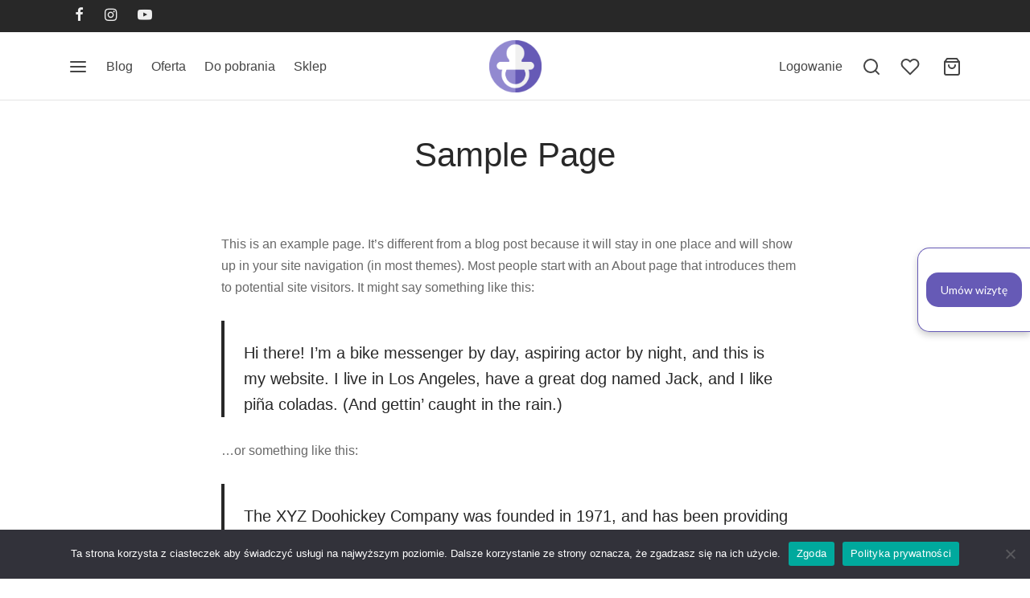

--- FILE ---
content_type: text/html; charset=UTF-8
request_url: https://bejbifizjo.pl/sample-page-2/
body_size: 15411
content:
<!doctype html><html lang="pl-PL"><head><meta charset="UTF-8" /><meta name="viewport" content="width=device-width, initial-scale=1.0, minimum-scale=1.0, maximum-scale=1.0, user-scalable=no"><link rel="profile" href="http://gmpg.org/xfn/11"><link rel="pingback" href="https://bejbifizjo.pl/xmlrpc.php"> <script>document.documentElement.className = document.documentElement.className + ' yes-js js_active js'</script> <link media="all" href="https://bejbifizjo.pl/wp-content/cache/autoptimize/css/autoptimize_8057ad9737aaab546d65a32e8ddbbf26.css" rel="stylesheet"><title>Sample Page &#8211; Bejbifizjo.pl &#8211; ANGELIKA SOSULSKA-ZIELEZIŃSKA</title><meta name='robots' content='max-image-preview:large' /><meta name="dlm-version" content="5.0.15"><link rel="alternate" type="application/rss+xml" title="Bejbifizjo.pl - ANGELIKA SOSULSKA-ZIELEZIŃSKA &raquo; Kanał z wpisami" href="https://bejbifizjo.pl/feed/" /><link rel="alternate" type="application/rss+xml" title="Bejbifizjo.pl - ANGELIKA SOSULSKA-ZIELEZIŃSKA &raquo; Kanał z komentarzami" href="https://bejbifizjo.pl/comments/feed/" /><link rel="alternate" type="application/rss+xml" title="Bejbifizjo.pl - ANGELIKA SOSULSKA-ZIELEZIŃSKA &raquo; Sample Page Kanał z komentarzami" href="https://bejbifizjo.pl/sample-page-2/feed/" /><link rel="alternate" title="oEmbed (JSON)" type="application/json+oembed" href="https://bejbifizjo.pl/wp-json/oembed/1.0/embed?url=https%3A%2F%2Fbejbifizjo.pl%2Fsample-page-2%2F" /><link rel="alternate" title="oEmbed (XML)" type="text/xml+oembed" href="https://bejbifizjo.pl/wp-json/oembed/1.0/embed?url=https%3A%2F%2Fbejbifizjo.pl%2Fsample-page-2%2F&#038;format=xml" /> <script type="text/template" id="tmpl-variation-template"><div class="woocommerce-variation-description">{{{ data.variation.variation_description }}}</div>
	<div class="woocommerce-variation-price">{{{ data.variation.price_html }}}</div>
	<div class="woocommerce-variation-availability">{{{ data.variation.availability_html }}}</div></script> <script type="text/template" id="tmpl-unavailable-variation-template"><p role="alert">Przepraszamy, ten produkt jest niedostępny. Prosimy wybrać inną kombinację.</p></script> <script id="cookie-notice-front-js-before">var cnArgs = {"ajaxUrl":"https:\/\/bejbifizjo.pl\/wp-admin\/admin-ajax.php","nonce":"3c12cef173","hideEffect":"fade","position":"bottom","onScroll":false,"onScrollOffset":100,"onClick":false,"cookieName":"cookie_notice_accepted","cookieTime":2592000,"cookieTimeRejected":2592000,"globalCookie":false,"redirection":false,"cache":false,"revokeCookies":false,"revokeCookiesOpt":"automatic"};

//# sourceURL=cookie-notice-front-js-before</script> <script id="plyr-js-js-extra">var easy_video_player = {"plyr_iconUrl":"https://bejbifizjo.pl/wp-content/plugins/easy-video-player/lib/plyr.svg","plyr_blankVideo":"https://bejbifizjo.pl/wp-content/plugins/easy-video-player/lib/blank.mp4"};
//# sourceURL=plyr-js-js-extra</script> <script id="wc-add-to-cart-js-extra">var wc_add_to_cart_params = {"ajax_url":"/wp-admin/admin-ajax.php","wc_ajax_url":"/?wc-ajax=%%endpoint%%","i18n_view_cart":"Zobacz koszyk","cart_url":"https://bejbifizjo.pl/koszyk/","is_cart":"","cart_redirect_after_add":"no"};
//# sourceURL=wc-add-to-cart-js-extra</script> <script id="woocommerce-js-extra">var woocommerce_params = {"ajax_url":"/wp-admin/admin-ajax.php","wc_ajax_url":"/?wc-ajax=%%endpoint%%"};
//# sourceURL=woocommerce-js-extra</script> <script id="wp-util-js-extra">var _wpUtilSettings = {"ajax":{"url":"/wp-admin/admin-ajax.php"}};
//# sourceURL=wp-util-js-extra</script> <link rel="https://api.w.org/" href="https://bejbifizjo.pl/wp-json/" /><link rel="alternate" title="JSON" type="application/json" href="https://bejbifizjo.pl/wp-json/wp/v2/pages/3187" /><link rel="EditURI" type="application/rsd+xml" title="RSD" href="https://bejbifizjo.pl/xmlrpc.php?rsd" /><meta name="generator" content="WordPress 6.9" /><meta name="generator" content="WooCommerce 9.4.4" /><link rel="canonical" href="https://bejbifizjo.pl/sample-page-2/" /><link rel='shortlink' href='https://bejbifizjo.pl/?p=3187' /> <script async defer crossorigin="anonymous" src="https://connect.facebook.net/pl_PL/sdk.js#xfbml=1&version=v12.0&appId=271236969555030&autoLogAppEvents=1" nonce="PEHoxYUE"></script>  <script async src="https://www.googletagmanager.com/gtag/js?id=G-6X4M8DMKPB"></script> <script>window.dataLayer = window.dataLayer || [];
  function gtag(){dataLayer.push(arguments);}
  gtag('js', new Date());

  gtag('config', 'G-6X4M8DMKPB');</script> <link href="https://fonts.googleapis.com/css?family=Lato&display=swap" rel="stylesheet">  <script>(function(w,d,e,u,f,l,n){w[f]=w[f]||function(){(w[f].q=w[f].q||[])
                .push(arguments);},l=d.createElement(e),l.async=1,l.src=u,
                n=d.getElementsByTagName(e)[0],n.parentNode.insertBefore(l,n);})
            (window,document,'script','https://assets.mailerlite.com/js/universal.js','ml');
            ml('account', '410684');
            ml('enablePopups', false);</script>  <noscript><style>.woocommerce-product-gallery{opacity:1 !important}</style></noscript><meta name="generator" content="Powered by WPBakery Page Builder - drag and drop page builder for WordPress."/><meta name="generator" content="Powered by Slider Revolution 6.5.9 - responsive, Mobile-Friendly Slider Plugin for WordPress with comfortable drag and drop interface." /> <noscript><style>.wpb_animate_when_almost_visible{opacity:1}</style></noscript></head><body class="wp-singular page-template-default page page-id-3187 wp-embed-responsive wp-theme-goya wp-child-theme-goya-child theme-goya cookies-not-set woocommerce-no-js woo-variation-swatches wvs-behavior-blur wvs-theme-goya-child wvs-show-label wvs-tooltip blog-id-1 wp-gallery-popup has-top-bar header-sticky goya-lazyload floating-labels login-single-column et-login-popup page-title-visible header-border-1 sticky-header-dark header-transparent-mobiles page-header-regular dark-title wpb-js-composer js-comp-ver-6.7.0 vc_responsive"><div id="wrapper" class="open"><div class="click-capture"></div><div id="top-bar" class="et-top-bar top-bar"><div class="container"><div class="topbar-items topbar-left"><ul class="social-icons top-bar-social-icons"><li><a href="https://www.facebook.com/BejbiFizjo/" target="_blank" data-toggle="tooltip" data-placement="left" title="facebook"><span class="et-icon et-facebook"></span></a></li><li><a href="https://www.instagram.com/bejbifizjo_angelika_sosulska/" target="_blank" data-toggle="tooltip" data-placement="left" title="instagram"><span class="et-icon et-instagram"></span></a></li><li><a href="https://www.youtube.com/channel/UCQ062_ub3DMlZtMFkpgAC6A" target="_blank" data-toggle="tooltip" data-placement="left" title="youtube"><span class="et-icon et-youtube"></span></a></li></ul></div><div class="topbar-items topbar-center"></div><div class="topbar-items topbar-right"></div></div></div><div class="page-wrapper-inner"><header id="header" class="header site-header header-v1 sticky-display-top megamenu-fullwidth megamenu-column-animation"><div class="header-main header-section logo-center "><div class="header-contents container"><div class="header-left-items header-items"><div class="hamburger-menu"> <button class="menu-toggle fullscreen-toggle" data-target="fullscreen-menu"><span class="bars"><svg xmlns="http://www.w3.org/2000/svg" width="24" height="24" viewBox="0 0 24 24" fill="none" stroke="currentColor" stroke-width="2" stroke-linecap="round" stroke-linejoin="round" class="feather feather-menu"><line x1="3" y1="12" x2="21" y2="12"></line><line x1="3" y1="6" x2="21" y2="6"></line><line x1="3" y1="18" x2="21" y2="18"></line></svg></span> <span class="name">Menu</span></button></div><nav id="primary-menu" class="main-navigation navigation"><ul id="menu-nowe-menu" class="primary-menu et-header-menu"><li id="menu-item-3435" class="menu-item menu-item-type-post_type menu-item-object-page menu-item-3435"><a href="https://bejbifizjo.pl/blog/">Blog</a></li><li id="menu-item-3397" class="menu-item menu-item-type-post_type menu-item-object-page menu-item-3397"><a href="https://bejbifizjo.pl/oferta/">Oferta</a></li><li id="menu-item-3764" class="menu-item menu-item-type-post_type menu-item-object-page menu-item-3764"><a href="https://bejbifizjo.pl/do-pobrania/">Do pobrania</a></li><li id="menu-item-4184" class="menu-item menu-item-type-post_type menu-item-object-page menu-item-4184"><a href="https://bejbifizjo.pl/sklep/">Sklep</a></li></ul></nav></div><div class="header-center-items header-items"><div class="logo-holder"> <a href="https://bejbifizjo.pl/" rel="home" class="logolink "> <img src="https://bejbifizjo.pl/wp-content/uploads/2022/01/logo-BejbiFizjo.png" class="skip-lazy logoimg bg--light" alt="Bejbifizjo.pl - ANGELIKA SOSULSKA-ZIELEZIŃSKA"/><img src="https://bejbifizjo.pl/wp-content/uploads/2022/01/logo-BejbiFizjo.png" class="skip-lazy logoimg bg--dark" alt="Bejbifizjo.pl - ANGELIKA SOSULSKA-ZIELEZIŃSKA"/> </a></div></div><div class="header-right-items header-items"> <a href="https://bejbifizjo.pl/my-account/" class="et-menu-account-btn icon account-text"><span class="icon-text">Logowanie</span> <svg xmlns="http://www.w3.org/2000/svg" width="24" height="24" viewBox="0 0 24 24" fill="none" stroke="currentColor" stroke-width="2" stroke-linecap="round" stroke-linejoin="round" class="feather feather-user"><path d="M20 21v-2a4 4 0 0 0-4-4H8a4 4 0 0 0-4 4v2"></path><circle cx="12" cy="7" r="4"></circle></svg></a> <a href="#" class="quick_search icon popup-1 search-header_icon"><span class="text">Szukaj</span> <svg xmlns="http://www.w3.org/2000/svg" width="24" height="24" viewBox="0 0 24 24" fill="none" stroke="currentColor" stroke-width="2" stroke-linecap="round" stroke-linejoin="round" class="feather feather-search"><circle cx="11" cy="11" r="8"></circle><line x1="21" y1="21" x2="16.65" y2="16.65"></line></svg></a> <a href="https://bejbifizjo.pl/wishlist/" class="quick_wishlist icon"> <span class="text">Lista życzeń</span> <svg xmlns="http://www.w3.org/2000/svg" width="24" height="24" viewBox="0 0 24 24" fill="none" stroke="currentColor" stroke-width="2" stroke-linecap="round" stroke-linejoin="round" class="feather feather-heart"><path d="M20.84 4.61a5.5 5.5 0 0 0-7.78 0L12 5.67l-1.06-1.06a5.5 5.5 0 0 0-7.78 7.78l1.06 1.06L12 21.23l7.78-7.78 1.06-1.06a5.5 5.5 0 0 0 0-7.78z"></path></svg> <span class="item-counter et-wishlist-counter"></span> </a> <a data-target="open-cart" href="https://bejbifizjo.pl/koszyk/" title="Koszyk" class="quick_cart icon"> <span class="text">Koszyk</span> <svg xmlns="http://www.w3.org/2000/svg" width="24" height="24" viewBox="0 0 24 24" fill="none" stroke="currentColor" stroke-width="2" stroke-linecap="round" stroke-linejoin="round" class="feather feather-shopping-bag"><path d="M6 2L3 6v14a2 2 0 0 0 2 2h14a2 2 0 0 0 2-2V6l-3-4z"></path><line x1="3" y1="6" x2="21" y2="6"></line><path d="M16 10a4 4 0 0 1-8 0"></path></svg> <span class="item-counter minicart-counter et-count-zero">0</span> </a></div></div></div><div class="header-mobile logo-center"><div class="header-contents container"><div class="hamburger-menu"> <button class="menu-toggle mobile-toggle" data-target="mobile-menu"><span class="bars"><svg xmlns="http://www.w3.org/2000/svg" width="24" height="24" viewBox="0 0 24 24" fill="none" stroke="currentColor" stroke-width="2" stroke-linecap="round" stroke-linejoin="round" class="feather feather-menu"><line x1="3" y1="12" x2="21" y2="12"></line><line x1="3" y1="6" x2="21" y2="6"></line><line x1="3" y1="18" x2="21" y2="18"></line></svg></span> <span class="name">Menu</span></button></div><div class="logo-holder"> <a href="https://bejbifizjo.pl/" rel="home" class="logolink "> <img src="https://bejbifizjo.pl/wp-content/uploads/2022/01/logo-BejbiFizjo.png" class="skip-lazy logoimg bg--light" alt="Bejbifizjo.pl - ANGELIKA SOSULSKA-ZIELEZIŃSKA"/><img src="https://bejbifizjo.pl/wp-content/uploads/2022/01/logo-BejbiFizjo.png" class="skip-lazy logoimg bg--dark" alt="Bejbifizjo.pl - ANGELIKA SOSULSKA-ZIELEZIŃSKA"/> </a></div><div class="mobile-header-icons"> <a data-target="open-cart" href="https://bejbifizjo.pl/koszyk/" title="Koszyk" class="quick_cart icon"> <span class="text">Koszyk</span> <svg xmlns="http://www.w3.org/2000/svg" width="24" height="24" viewBox="0 0 24 24" fill="none" stroke="currentColor" stroke-width="2" stroke-linecap="round" stroke-linejoin="round" class="feather feather-shopping-bag"><path d="M6 2L3 6v14a2 2 0 0 0 2 2h14a2 2 0 0 0 2-2V6l-3-4z"></path><line x1="3" y1="6" x2="21" y2="6"></line><path d="M16 10a4 4 0 0 1-8 0"></path></svg> <span class="item-counter minicart-counter et-count-zero">0</span> </a></div></div></div></header><div role="main" class="site-content"><div class="header-spacer"></div><div class="page-padding post-3187 page type-page status-publish hentry"><div class="regular-title" style=""><header class="page-header post-title entry-header container"><div class="row justify-content-md-center"><div class="col-lg-8"><div class="title_outer"><h1 class="page-title" itemprop="name headline">Sample Page</h1></div></div></div></header></div><div class="container"><div class="row justify-content-md-center sidebar-disable"><div class="col-lg-8 main-content"><div class="post-content entry-content no-vc"><p>This is an example page. It&#8217;s different from a blog post because it will stay in one place and will show up in your site navigation (in most themes). Most people start with an About page that introduces them to potential site visitors. It might say something like this:</p><blockquote class="wp-block-quote is-layout-flow wp-block-quote-is-layout-flow"><p>Hi there! I&#8217;m a bike messenger by day, aspiring actor by night, and this is my website. I live in Los Angeles, have a great dog named Jack, and I like pi&#241;a coladas. (And gettin&#8217; caught in the rain.)</p></blockquote><p>&#8230;or something like this:</p><blockquote class="wp-block-quote is-layout-flow wp-block-quote-is-layout-flow"><p>The XYZ Doohickey Company was founded in 1971, and has been providing quality doohickeys to the public ever since. Located in Gotham City, XYZ employs over 2,000 people and does all kinds of awesome things for the Gotham community.</p></blockquote><p>As a new WordPress user, you should go to <a href="https://goya.everthemes.com/demo-basic/wp-admin/">your dashboard</a> to delete this page and create new pages for your content. Have fun!</p></div></div></div></div></div></div></div><footer id="colophon" class="footer site-footer light"><div class="footer-widgets footer-toggle-widgets"><div class="container"><div class="row"><div class="col-12 col-md-6 col-lg-3 footer1"><div id="block-4" class="widget cf widget_block"><div class="book-button-box"> <button class="book-button" onclick="window.open('https://zarejestrowani.pl/w/iHk0EQcHuL9j1rZRSMHDHQ/', '_blank')"
 > Umów wizytę </button></div></div></div><div class="col-12 col-md-6 col-lg-3 footer2"></div><div class="col-12 col-md-6 col-lg-3 footer3"></div><div class="col-12 col-md-6 col-lg-3 footer4"><div id="et_social_media_widget-1" class="widget cf et_widget et_widget_social_media"><h2 class="widgettitle">Media</h2><div class="social_widget"><ul class="social-icons"><li><a href="https://www.facebook.com/BejbiFizjo" title="facebook" target="_blank"><span class="et-icon et-facebook"></span></a></li><li><a href="https://www.instagram.com/bejbifizjo_angelika_sosulska/" title="instagram" target="_blank"><span class="et-icon et-instagram"></span></a></li><li><a href="https://www.youtube.com/channel/UCQ062_ub3DMlZtMFkpgAC6A" title="youtube" target="_blank"><span class="et-icon et-youtube"></span></a></li></ul></div></div></div></div></div></div><div id="footer-bar" class="footer-bar footer-main footer-normal dark footer-bar-border-1 custom-color-"><div class="container"><div class="footer-items footer-left"><nav id="footer-bar-menu" class="footer-navigation navigation"><ul id="menu-footer" class="menu"><li id="menu-item-3111" class="menu-item menu-item-type-post_type menu-item-object-page menu-item-privacy-policy menu-item-3111"><a rel="privacy-policy" href="https://bejbifizjo.pl/polityka-prywatnosci-danych-osobowych/">POLITYKA PRYWATNOŚCI DANYCH OSOBOWYCH</a></li><li id="menu-item-93" class="menu-item menu-item-type-post_type menu-item-object-page menu-item-93"><a href="https://bejbifizjo.pl/terms-conditions/">REGULAMIN</a></li><li id="menu-item-3712" class="menu-item menu-item-type-post_type menu-item-object-page menu-item-3712"><a href="https://bejbifizjo.pl/kontakt/">KONTAKT</a></li><li id="menu-item-3716" class="menu-item menu-item-type-post_type menu-item-object-page menu-item-3716"><a href="https://bejbifizjo.pl/o-mnie/">O MNIE</a></li><li id="menu-item-4220" class="menu-item menu-item-type-post_type menu-item-object-page menu-item-4220"><a href="https://bejbifizjo.pl/polityka-cookies/">Polityka cookies</a></li></ul></nav></div><div class="footer-items footer-center"></div><div class="footer-items footer-right"><div class="footer-bar-content copyright"><p>©2021 - Bejbifizjo.pl</p></div></div></div></div></footer></div><nav id="side-cart" class="side-panel mini-cart side light"><header><div class="container"><div class="panel-header-inner"><div class="side-panel-title">Koszyk <span class="item-counter minicart-counter et-count-zero">0</span></div> <a href="#" class="et-close" title="Zamknij"></a></div></div></header><div class="side-panel-content container widget_shopping_cart"><div id="minicart-loader"> <span class="et-loader">Updating&hellip;</span></div><div class="widget_shopping_cart_content"><div id="minicart-panel"><form id="ajax-minicart-form" action="https://bejbifizjo.pl/koszyk/" method="post"> <input type="hidden" id="_wpnonce" name="_wpnonce" value="1c158a9b6d" /><input type="hidden" name="_wp_http_referer" value="/sample-page-2/" /></form><div class="et-cart-empty"><div class="empty-circle"><svg xmlns="http://www.w3.org/2000/svg" width="24" height="24" viewBox="0 0 24 24" fill="none" stroke="currentColor" stroke-width="2" stroke-linecap="round" stroke-linejoin="round" class="feather feather-shopping-bag"><path d="M6 2L3 6v14a2 2 0 0 0 2 2h14a2 2 0 0 0 2-2V6l-3-4z"></path><line x1="3" y1="6" x2="21" y2="6"></line><path d="M16 10a4 4 0 0 1-8 0"></path></svg></div><p class="woocommerce-mini-cart__empty-message">Brak produktów w koszyku.</p></div><div class="cart-panel-summary empty-cart"><p class="woocommerce-mini-cart__buttons buttons"> <a href="https://bejbifizjo.pl/sklep/" id="et-cart-panel-continue" class="button outlined">Kontynuuj zakupy</a></p></div></div></div></div></nav> <script type="speculationrules">{"prefetch":[{"source":"document","where":{"and":[{"href_matches":"/*"},{"not":{"href_matches":["/wp-*.php","/wp-admin/*","/wp-content/uploads/*","/wp-content/*","/wp-content/plugins/*","/wp-content/themes/goya-child/*","/wp-content/themes/goya/*","/*\\?(.+)"]}},{"not":{"selector_matches":"a[rel~=\"nofollow\"]"}},{"not":{"selector_matches":".no-prefetch, .no-prefetch a"}}]},"eagerness":"conservative"}]}</script>  <script type="text/javascript"></script> <a href="#" title="Przewiń na górę" id="scroll_to_top"><span class="arrow-top"><svg xmlns="http://www.w3.org/2000/svg" width="24" height="24" viewBox="0 0 24 24" fill="none" stroke="currentColor" stroke-width="2" stroke-linecap="round" stroke-linejoin="round" class="feather feather-arrow-right"><line x1="5" y1="12" x2="19" y2="12"></line><polyline points="12 5 19 12 12 19"></polyline></svg></span></a><nav id="mobile-menu" class="side-panel side-menu side-mobile-menu light has-bar"><div class="mobile-bar light"> <a href="#" class="et-close" title="Zamknij"></a><div class="action-icons"> <a href="https://bejbifizjo.pl/my-account/" class="et-menu-account-btn icon account-text"><span class="icon-text">Logowanie</span> <svg xmlns="http://www.w3.org/2000/svg" width="24" height="24" viewBox="0 0 24 24" fill="none" stroke="currentColor" stroke-width="2" stroke-linecap="round" stroke-linejoin="round" class="feather feather-user"><path d="M20 21v-2a4 4 0 0 0-4-4H8a4 4 0 0 0-4 4v2"></path><circle cx="12" cy="7" r="4"></circle></svg></a> <a href="https://bejbifizjo.pl/wishlist/" class="quick_wishlist icon"> <span class="text">Lista życzeń</span> <svg xmlns="http://www.w3.org/2000/svg" width="24" height="24" viewBox="0 0 24 24" fill="none" stroke="currentColor" stroke-width="2" stroke-linecap="round" stroke-linejoin="round" class="feather feather-heart"><path d="M20.84 4.61a5.5 5.5 0 0 0-7.78 0L12 5.67l-1.06-1.06a5.5 5.5 0 0 0-7.78 7.78l1.06 1.06L12 21.23l7.78-7.78 1.06-1.06a5.5 5.5 0 0 0 0-7.78z"></path></svg> <span class="item-counter et-wishlist-counter"></span> </a></div></div><div class="side-panel-content side-panel-mobile custom_scroll"><div class="container"><div class="mobile-top-extras"></div><div class="side-panel search-panel mobile-search"><div class="goya-search"><form role="search" method="get" class="woocommerce-product-search searchform" action="https://bejbifizjo.pl/"> <label class="screen-reader-text" for="woocommerce-product-search-field-0">Szukaj:</label><fieldset><div class="search-button-group"> <a href="#" class="search-clear remove" title="Clear"></a> <span class="search-icon"><svg xmlns="http://www.w3.org/2000/svg" width="24" height="24" viewBox="0 0 24 24" fill="none" stroke="currentColor" stroke-width="2" stroke-linecap="round" stroke-linejoin="round" class="feather feather-search"><circle cx="11" cy="11" r="8"></circle><line x1="21" y1="21" x2="16.65" y2="16.65"></line></svg></span> <input type="search" id="woocommerce-product-search-field-0" class="search-field" placeholder="Szukaj produktów&hellip;" value="" name="s" /> <label class="screen-reader-text" for="product_cat-0">Narrow by category:</label><select  name='product_cat' id='product_cat-0' class='cate-dropdown wc-category-select'><option value='0' selected='selected'>Wszystkie kategorie</option><option class="level-0" value="bejbi-prezenty">Bejbi Prezenty</option><option class="level-0" value="nowosci">Nowości</option> </select> <button type="submit" value="Szukaj" class=""><span class="screen-reader-text">Szukaj</span><svg xmlns="http://www.w3.org/2000/svg" width="24" height="24" viewBox="0 0 24 24" fill="none" stroke="currentColor" stroke-width="2" stroke-linecap="round" stroke-linejoin="round" class="feather feather-search"><circle cx="11" cy="11" r="8"></circle><line x1="21" y1="21" x2="16.65" y2="16.65"></line></svg></button></div> <input type="hidden" name="post_type" value="product" /><div class="autocomplete-wrapper"></div></fieldset></form></div></div><div id="mobile-menu-container" class="menu-nowe-menu-container"><ul id="menu-nowe-menu-1" class="mobile-menu small-menu menu-sliding"><li class="menu-item menu-item-type-post_type menu-item-object-page menu-item-3435"><a href="https://bejbifizjo.pl/blog/">Blog</a><span class="et-menu-toggle"></span></li><li class="menu-item menu-item-type-post_type menu-item-object-page menu-item-3397"><a href="https://bejbifizjo.pl/oferta/">Oferta</a><span class="et-menu-toggle"></span></li><li class="menu-item menu-item-type-post_type menu-item-object-page menu-item-3764"><a href="https://bejbifizjo.pl/do-pobrania/">Do pobrania</a><span class="et-menu-toggle"></span></li><li class="menu-item menu-item-type-post_type menu-item-object-page menu-item-4184"><a href="https://bejbifizjo.pl/sklep/">Sklep</a><span class="et-menu-toggle"></span></li></ul></div><div class="bottom-extras"><ul class="account-menu"><li class="account-link account-login"><a href="https://bejbifizjo.pl/my-account/" class="et-menu-account-btn"><span class="text">Logowanie</span><svg xmlns="http://www.w3.org/2000/svg" width="24" height="24" viewBox="0 0 24 24" fill="none" stroke="currentColor" stroke-width="2" stroke-linecap="round" stroke-linejoin="round" class="feather feather-user"><path d="M20 21v-2a4 4 0 0 0-4-4H8a4 4 0 0 0-4 4v2"></path><circle cx="12" cy="7" r="4"></circle></svg></a></li></ul><div class="menu-divider"></div> <a data-target="open-cart" href="https://bejbifizjo.pl/koszyk/" title="Koszyk" class="quick_cart icon"> <span class="text">Koszyk</span> <svg xmlns="http://www.w3.org/2000/svg" width="24" height="24" viewBox="0 0 24 24" fill="none" stroke="currentColor" stroke-width="2" stroke-linecap="round" stroke-linejoin="round" class="feather feather-shopping-bag"><path d="M6 2L3 6v14a2 2 0 0 0 2 2h14a2 2 0 0 0 2-2V6l-3-4z"></path><line x1="3" y1="6" x2="21" y2="6"></line><path d="M16 10a4 4 0 0 1-8 0"></path></svg> <span class="item-counter minicart-counter et-count-zero">0</span> </a> <a href="https://bejbifizjo.pl/wishlist/" class="quick_wishlist icon"> <span class="text">Lista życzeń</span> <svg xmlns="http://www.w3.org/2000/svg" width="24" height="24" viewBox="0 0 24 24" fill="none" stroke="currentColor" stroke-width="2" stroke-linecap="round" stroke-linejoin="round" class="feather feather-heart"><path d="M20.84 4.61a5.5 5.5 0 0 0-7.78 0L12 5.67l-1.06-1.06a5.5 5.5 0 0 0-7.78 7.78l1.06 1.06L12 21.23l7.78-7.78 1.06-1.06a5.5 5.5 0 0 0 0-7.78z"></path></svg> <span class="item-counter et-wishlist-counter"></span> </a><div class="menu-divider"></div><ul class="social-icons mobile-social-icons"><li><a href="https://www.facebook.com/BejbiFizjo/" target="_blank" data-toggle="tooltip" data-placement="left" title="facebook"><span class="et-icon et-facebook"></span></a></li><li><a href="https://www.instagram.com/bejbifizjo_angelika_sosulska/" target="_blank" data-toggle="tooltip" data-placement="left" title="instagram"><span class="et-icon et-instagram"></span></a></li><li><a href="https://www.youtube.com/channel/UCQ062_ub3DMlZtMFkpgAC6A" target="_blank" data-toggle="tooltip" data-placement="left" title="youtube"><span class="et-icon et-youtube"></span></a></li></ul></div></div></div></nav><nav id="fullscreen-menu" class="side-panel side-menu side-fullscreen-menu light has-bar"><div class="mobile-bar light"> <a href="#" class="et-close" title="Zamknij"></a><div class="action-icons"> <a href="https://bejbifizjo.pl/my-account/" class="et-menu-account-btn icon account-text"><span class="icon-text">Logowanie</span> <svg xmlns="http://www.w3.org/2000/svg" width="24" height="24" viewBox="0 0 24 24" fill="none" stroke="currentColor" stroke-width="2" stroke-linecap="round" stroke-linejoin="round" class="feather feather-user"><path d="M20 21v-2a4 4 0 0 0-4-4H8a4 4 0 0 0-4 4v2"></path><circle cx="12" cy="7" r="4"></circle></svg></a> <a href="https://bejbifizjo.pl/wishlist/" class="quick_wishlist icon"> <span class="text">Lista życzeń</span> <svg xmlns="http://www.w3.org/2000/svg" width="24" height="24" viewBox="0 0 24 24" fill="none" stroke="currentColor" stroke-width="2" stroke-linecap="round" stroke-linejoin="round" class="feather feather-heart"><path d="M20.84 4.61a5.5 5.5 0 0 0-7.78 0L12 5.67l-1.06-1.06a5.5 5.5 0 0 0-7.78 7.78l1.06 1.06L12 21.23l7.78-7.78 1.06-1.06a5.5 5.5 0 0 0 0-7.78z"></path></svg> <span class="item-counter et-wishlist-counter"></span> </a></div></div><div class="side-panel-content side-panel-mobile custom_scroll"><div class="container"><ul id="menu-nowe-menu-2" class="mobile-menu big-menu"><li class="menu-item menu-item-type-post_type menu-item-object-page menu-item-3435"><a href="https://bejbifizjo.pl/blog/">Blog</a><span class="et-menu-toggle"></span></li><li class="menu-item menu-item-type-post_type menu-item-object-page menu-item-3397"><a href="https://bejbifizjo.pl/oferta/">Oferta</a><span class="et-menu-toggle"></span></li><li class="menu-item menu-item-type-post_type menu-item-object-page menu-item-3764"><a href="https://bejbifizjo.pl/do-pobrania/">Do pobrania</a><span class="et-menu-toggle"></span></li><li class="menu-item menu-item-type-post_type menu-item-object-page menu-item-4184"><a href="https://bejbifizjo.pl/sklep/">Sklep</a><span class="et-menu-toggle"></span></li></ul><div class="bottom-extras"><div class="divider"></div><div class="fullscreen-menu__divider divider"></div><ul class="social-icons mobile-social-icons"><li><a href="https://www.facebook.com/BejbiFizjo/" target="_blank" data-toggle="tooltip" data-placement="left" title="facebook"><span class="et-icon et-facebook"></span></a></li><li><a href="https://www.instagram.com/bejbifizjo_angelika_sosulska/" target="_blank" data-toggle="tooltip" data-placement="left" title="instagram"><span class="et-icon et-instagram"></span></a></li><li><a href="https://www.youtube.com/channel/UCQ062_ub3DMlZtMFkpgAC6A" target="_blank" data-toggle="tooltip" data-placement="left" title="youtube"><span class="et-icon et-youtube"></span></a></li></ul></div></div></div></nav><div id="et-login-popup-wrap" class="et-login-popup-wrap mfp-hide"><div class="container"><div class="woocommerce-notices-wrapper"></div><div class="et-overflow-container et-login-wrapper is_popup"><div class="et-form-container"><div id="et-login-form" class=""><h2 class="page-title">Logowanie</h2><form action="https://bejbifizjo.pl/my-account/" class="woocommerce-form woocommerce-form-login login" method="post"> <input type="hidden" name="redirect" class="et-login-popup-redirect-input" value="https://bejbifizjo.pl/my-account/" /><p class="woocommerce-form-row woocommerce-form-row--wide form-row form-row-wide"> <label for="username">Nazwa użytkownika lub adres e-mail&nbsp;<span class="required">*</span></label> <input type="text" class="woocommerce-Input woocommerce-Input--text input-text" name="username" id="username" autocomplete="username" value="" /></p><p class="woocommerce-form-row woocommerce-form-row--wide form-row form-row-wide"> <label for="password">Hasło&nbsp;<span class="required">*</span></label> <input class="woocommerce-Input woocommerce-Input--text input-text" type="password" name="password" id="password" autocomplete="current-password" /></p><p class="form-row form-group"> <label class="woocommerce-form__label woocommerce-form__label-for-checkbox woocommerce-form-login__rememberme inline"> <input class="woocommerce-form__input woocommerce-form__input-checkbox" name="rememberme" type="checkbox" id="rememberme" value="forever" /> <span>Zapamiętaj mnie</span> </label> <span class="woocommerce-LostPassword lost_password"> <a href="https://bejbifizjo.pl/my-account/lost-password/">Nie pamiętasz hasła?</a> </span></p><p class="form-actions"> <input type="hidden" id="woocommerce-login-nonce" name="woocommerce-login-nonce" value="4cd0503519" /><input type="hidden" name="_wp_http_referer" value="/sample-page-2/" /> <button type="submit" class="woocommerce-button button woocommerce-form-login__submit" name="login" value="Zaloguj się">Zaloguj się</button></p><p class="form-actions extra">Not a member?<a href="#et-register-wrap" class="register-link">Zarejestruj się</a></p></form></div><div id="et-register-form" class=""><h2 class="page-title">Zarejestruj się</h2><form action="https://bejbifizjo.pl/my-account/" class="woocommerce-form woocommerce-form-register register" method="post"> <input type="hidden" name="redirect" class="et-login-popup-redirect-input" value="https://bejbifizjo.pl/my-account/" /><p class="woocommerce-form-row woocommerce-form-row--wide form-row form-row-wide"> <label for="reg_email">Adres e-mail&nbsp;<span class="required">*</span></label> <input type="email" class="woocommerce-Input woocommerce-Input--text input-text" name="email" id="reg_email" autocomplete="email" value="" /></p><p>Na adres e-mail zostanie wysłany odnośnik do ustawienia nowego hasła.</p> <wc-order-attribution-inputs></wc-order-attribution-inputs><div class="woocommerce-privacy-policy-text"><p>Your personal data will be used to support your experience throughout this website, to manage access to your account, and for other purposes described in our <a href="https://bejbifizjo.pl/polityka-prywatnosci-danych-osobowych/" class="woocommerce-privacy-policy-link" target="_blank">privacy policy</a>.</p></div><p class="woocommerce-form-row form-row"> <input type="hidden" id="woocommerce-register-nonce" name="woocommerce-register-nonce" value="c6365a37a1" /><input type="hidden" name="_wp_http_referer" value="/sample-page-2/" /> <button type="submit" class="woocommerce-Button woocommerce-button button woocommerce-form-register__submit" name="register" value="Zarejestruj się">Zarejestruj się</button></p><p class="form-actions extra">Jesteś już członkiem?<a href="#et-login-wrap" class="login-link">Logowanie</a></p></form></div></div></div></div></div><nav class="search-panel side-panel"><header><div class="container"><div class="panel-header-inner"><div class="side-panel-title">Szukaj</div> <a href="#" class="et-close" title="Zamknij"></a></div></div></header><div class="side-panel-content container"><div class="row justify-content-md-center"><div class="col-lg-10"><div class="goya-search"><form role="search" method="get" class="woocommerce-product-search searchform" action="https://bejbifizjo.pl/"> <label class="screen-reader-text" for="woocommerce-product-search-field-1">Szukaj:</label><fieldset><div class="search-button-group"> <a href="#" class="search-clear remove" title="Clear"></a> <span class="search-icon"><svg xmlns="http://www.w3.org/2000/svg" width="24" height="24" viewBox="0 0 24 24" fill="none" stroke="currentColor" stroke-width="2" stroke-linecap="round" stroke-linejoin="round" class="feather feather-search"><circle cx="11" cy="11" r="8"></circle><line x1="21" y1="21" x2="16.65" y2="16.65"></line></svg></span> <input type="search" id="woocommerce-product-search-field-1" class="search-field" placeholder="Szukaj produktów&hellip;" value="" name="s" /> <label class="screen-reader-text" for="product_cat-1">Narrow by category:</label><select  name='product_cat' id='product_cat-1' class='cate-dropdown wc-category-select'><option value='0' selected='selected'>Wszystkie kategorie</option><option class="level-0" value="bejbi-prezenty">Bejbi Prezenty</option><option class="level-0" value="nowosci">Nowości</option> </select> <button type="submit" value="Szukaj" class=""><span class="screen-reader-text">Szukaj</span><svg xmlns="http://www.w3.org/2000/svg" width="24" height="24" viewBox="0 0 24 24" fill="none" stroke="currentColor" stroke-width="2" stroke-linecap="round" stroke-linejoin="round" class="feather feather-search"><circle cx="11" cy="11" r="8"></circle><line x1="21" y1="21" x2="16.65" y2="16.65"></line></svg></button></div> <input type="hidden" name="post_type" value="product" /><div class="autocomplete-wrapper"></div></fieldset></form></div></div></div></div></nav><div id="et-quickview" class="clearfix"></div> <script>(function () {
			var c = document.body.className;
			c = c.replace(/woocommerce-no-js/, 'woocommerce-js');
			document.body.className = c;
		})();</script> <script id="copy-the-code-js-extra">var copyTheCode = {"trim_lines":"","remove_spaces":"1","copy_content_as":"","previewMarkup":"\u003Ch2\u003EHello World\u003C/h2\u003E","buttonMarkup":"\u003Cbutton class=\"copy-the-code-button\" title=\"\"\u003E\u003C/button\u003E","buttonSvg":"\u003Csvg aria-hidden=\"true\" focusable=\"false\" role=\"img\" class=\"copy-icon\" viewBox=\"0 0 16 16\" width=\"16\" height=\"16\" fill=\"currentColor\"\u003E\u003Cpath d=\"M0 6.75C0 5.784.784 5 1.75 5h1.5a.75.75 0 0 1 0 1.5h-1.5a.25.25 0 0 0-.25.25v7.5c0 .138.112.25.25.25h7.5a.25.25 0 0 0 .25-.25v-1.5a.75.75 0 0 1 1.5 0v1.5A1.75 1.75 0 0 1 9.25 16h-7.5A1.75 1.75 0 0 1 0 14.25Z\"\u003E\u003C/path\u003E\u003Cpath d=\"M5 1.75C5 .784 5.784 0 6.75 0h7.5C15.216 0 16 .784 16 1.75v7.5A1.75 1.75 0 0 1 14.25 11h-7.5A1.75 1.75 0 0 1 5 9.25Zm1.75-.25a.25.25 0 0 0-.25.25v7.5c0 .138.112.25.25.25h7.5a.25.25 0 0 0 .25-.25v-7.5a.25.25 0 0 0-.25-.25Z\"\u003E\u003C/path\u003E\u003C/svg\u003E","selectors":[{"selector":"pre","style":"button","button_text":"Copy","button_title":"Copy to Clipboard","button_copy_text":"Copied!","button_position":"inside","copy_format":"default","conditions":""}],"selector":"pre","settings":{"selector":"pre","button-text":"Copy to Clipboard","button-title":"Copy to Clipboard","button-copy-text":"Copied!","button-position":"inside","copy-format":"default"},"string":{"title":"Copy to Clipboard","copy":"Copy to Clipboard","copied":"Copied!"},"image-url":"https://bejbifizjo.pl/wp-content/plugins/copy-the-code//assets/images/copy-1.svg","redirect_url":""};
//# sourceURL=copy-the-code-js-extra</script> <script id="dlm-xhr-js-extra">var dlmXHRtranslations = {"error":"Wyst\u0105pi\u0142 b\u0142\u0105d podczas pr\u00f3by pobrania pliku. Spr\u00f3buj ponownie.","not_found":"Plik nie istnieje.","no_file_path":"Nie zdefiniowano \u015bcie\u017cki pliku.","no_file_paths":"Nie ustawiono \u015bcie\u017cek.","filetype":"Pobieranie jest niedozwolone dla tego rodzaju pliku.","file_access_denied":"Odmowa dost\u0119pu do tego pliku.","access_denied":"Odmowa dost\u0119pu. Nie masz uprawnie\u0144 do pobrania tego pliku.","security_error":"Something is wrong with the file path.","file_not_found":"Nie znaleziono pliku."};
//# sourceURL=dlm-xhr-js-extra</script> <script id="dlm-xhr-js-before">const dlmXHR = {"xhr_links":{"class":["download-link","download-button"]},"prevent_duplicates":true,"ajaxUrl":"https:\/\/bejbifizjo.pl\/wp-admin\/admin-ajax.php"}; dlmXHRinstance = {}; const dlmXHRGlobalLinks = "http://bejbifizjo.pl/download/"; const dlmNonXHRGlobalLinks = []; dlmXHRgif = "https://bejbifizjo.pl/wp-includes/images/spinner.gif"; const dlmXHRProgress = "1"
//# sourceURL=dlm-xhr-js-before</script> <script id="dlm-xhr-js-after">document.addEventListener("dlm-xhr-modal-data", function(event) { if ("undefined" !== typeof event.detail.headers["x-dlm-tc-required"]) { event.detail.data["action"] = "dlm_terms_conditions_modal"; event.detail.data["dlm_modal_response"] = "true"; }});
document.addEventListener("dlm-xhr-modal-data", function(event) {if ("undefined" !== typeof event.detail.headers["x-dlm-members-locked"]) {event.detail.data["action"] = "dlm_members_conditions_modal";event.detail.data["dlm_modal_response"] = "true";event.detail.data["dlm_members_form_redirect"] = "https://bejbifizjo.pl/sample-page-2/";}});
//# sourceURL=dlm-xhr-js-after</script> <script id="wp-api-request-js-extra">var wpApiSettings = {"root":"https://bejbifizjo.pl/wp-json/","nonce":"1bcf9414d4","versionString":"wp/v2/"};
//# sourceURL=wp-api-request-js-extra</script> <script src="https://bejbifizjo.pl/wp-content/cache/autoptimize/js/autoptimize_single_e8f31d5d3b2d4e8e5ef82726ca0ca584.js?ver=220ff17f5667d013d468" id="wp-hooks-js"></script> <script src="https://bejbifizjo.pl/wp-content/cache/autoptimize/js/autoptimize_single_6b2d19f45d18fdec562a4bd7a6256989.js?ver=6b3ae5bd3b8d9598492d" id="wp-i18n-js"></script> <script id="wp-i18n-js-after">wp.i18n.setLocaleData( { 'text direction\u0004ltr': [ 'ltr' ] } );
//# sourceURL=wp-i18n-js-after</script> <script src="https://bejbifizjo.pl/wp-content/cache/autoptimize/js/autoptimize_single_157843c3eee05e16d1d75184f0064082.js?ver=6bc6a4c3049d91342459" id="wp-url-js"></script> <script id="wp-api-fetch-js-translations">( function( domain, translations ) {
	var localeData = translations.locale_data[ domain ] || translations.locale_data.messages;
	localeData[""].domain = domain;
	wp.i18n.setLocaleData( localeData, domain );
} )( "default", {"translation-revision-date":"2025-12-01 09:45:52+0000","generator":"GlotPress\/4.0.3","domain":"messages","locale_data":{"messages":{"":{"domain":"messages","plural-forms":"nplurals=3; plural=(n == 1) ? 0 : ((n % 10 >= 2 && n % 10 <= 4 && (n % 100 < 12 || n % 100 > 14)) ? 1 : 2);","lang":"pl"},"Could not get a valid response from the server.":["Nie mo\u017cna uzyska\u0107 prawid\u0142owej odpowiedzi z serwera."],"Unable to connect. Please check your Internet connection.":["Nie mo\u017cna nawi\u0105za\u0107 po\u0142\u0105czenia. Sprawd\u017a po\u0142\u0105czenie internetowe."],"Media upload failed. If this is a photo or a large image, please scale it down and try again.":["Nie uda\u0142o si\u0119 przes\u0142anie multimedi\u00f3w. Je\u015bli jest to zdj\u0119cie lub du\u017cy obrazek, prosz\u0119 je zmniejszy\u0107 i spr\u00f3bowa\u0107 ponownie."],"The response is not a valid JSON response.":["Odpowied\u017a nie jest prawid\u0142ow\u0105 odpowiedzi\u0105 JSON."]}},"comment":{"reference":"wp-includes\/js\/dist\/api-fetch.js"}} );
//# sourceURL=wp-api-fetch-js-translations</script> <script src="https://bejbifizjo.pl/wp-content/cache/autoptimize/js/autoptimize_single_b37026d7c4febe13cae1fa7ea3a4d4ce.js?ver=dde45ae4bb2923c6d069" id="wp-api-fetch-js"></script> <script id="wp-api-fetch-js-after">wp.apiFetch.use( wp.apiFetch.createRootURLMiddleware( "https://bejbifizjo.pl/wp-json/" ) );
wp.apiFetch.nonceMiddleware = wp.apiFetch.createNonceMiddleware( "1bcf9414d4" );
wp.apiFetch.use( wp.apiFetch.nonceMiddleware );
wp.apiFetch.use( wp.apiFetch.mediaUploadMiddleware );
wp.apiFetch.nonceEndpoint = "https://bejbifizjo.pl/wp-admin/admin-ajax.php?action=rest-nonce";
//# sourceURL=wp-api-fetch-js-after</script> <script src="https://bejbifizjo.pl/wp-content/cache/autoptimize/js/autoptimize_single_b55a3e42b8d6a4df97e21d0c9b4751c3.js?ver=3.15.0" id="wp-polyfill-js"></script> <script id="woo-variation-swatches-js-extra">var woo_variation_swatches_options = {"show_variation_label":"1","clear_on_reselect":"","variation_label_separator":":","is_mobile":"","show_variation_stock":"","stock_label_threshold":"5","cart_redirect_after_add":"no","enable_ajax_add_to_cart":"yes","cart_url":"https://bejbifizjo.pl/koszyk/","is_cart":""};
//# sourceURL=woo-variation-swatches-js-extra</script> <script id="wc-add-to-cart-variation-js-extra">var wc_add_to_cart_variation_params = {"wc_ajax_url":"/?wc-ajax=%%endpoint%%","i18n_no_matching_variations_text":"Przepraszamy, \u017caden produkt nie spe\u0142nia twojego wyboru. Prosimy wybra\u0107 inn\u0105 kombinacj\u0119.","i18n_make_a_selection_text":"Wybierz opcje produktu przed dodaniem go do koszyka.","i18n_unavailable_text":"Przepraszamy, ten produkt jest niedost\u0119pny. Prosimy wybra\u0107 inn\u0105 kombinacj\u0119."};
//# sourceURL=wc-add-to-cart-variation-js-extra</script> <script id="goya-app-js-extra">var goya_theme_vars = {"ajaxUrl":"https://bejbifizjo.pl/wp-admin/admin-ajax.php","l10n":{"back":"Wr\u00f3\u0107","view_cart":"Wy\u015bwietl koszyk"},"icons":{"prev_arrow":"\u003Csvg xmlns=\"http://www.w3.org/2000/svg\" width=\"24\" height=\"24\" viewBox=\"0 0 24 24\" fill=\"none\" stroke=\"currentColor\" stroke-width=\"2\" stroke-linecap=\"round\" stroke-linejoin=\"round\" class=\"feather feather-chevron-left\"\u003E\u003Cpolyline points=\"15 18 9 12 15 6\"\u003E\u003C/polyline\u003E\u003C/svg\u003E","next_arrow":"\u003Csvg xmlns=\"http://www.w3.org/2000/svg\" width=\"24\" height=\"24\" viewBox=\"0 0 24 24\" fill=\"none\" stroke=\"currentColor\" stroke-width=\"2\" stroke-linecap=\"round\" stroke-linejoin=\"round\" class=\"feather feather-chevron-right\"\u003E\u003Cpolyline points=\"9 18 15 12 9 6\"\u003E\u003C/polyline\u003E\u003C/svg\u003E"},"settings":{"current_url":"https://bejbifizjo.pl/sample-page-2/","site_url":"https://bejbifizjo.pl","pageLoadTransition":false,"ajaxSearchActive":true,"ajaxAddToCartSingle":true,"cart_icon":"mini-cart","minicart_auto":true,"shop_infinite_load":"button","shop_update_url":false,"ajaxWishlistCounter":false,"YITH_WCWL_Premium":false,"posts_per_page":"10","related_slider":true,"popup_length":"2","is_front_page":false,"is_blog":false,"is_cart":false,"is_checkout":false,"checkoutTermsPopup":true,"single_atc_nonce":"b4e6e354ff","facebook4WC":false}};
//# sourceURL=goya-app-js-extra</script> <script id="wc-order-attribution-js-extra">var wc_order_attribution = {"params":{"lifetime":1.0e-5,"session":30,"base64":false,"ajaxurl":"https://bejbifizjo.pl/wp-admin/admin-ajax.php","prefix":"wc_order_attribution_","allowTracking":true},"fields":{"source_type":"current.typ","referrer":"current_add.rf","utm_campaign":"current.cmp","utm_source":"current.src","utm_medium":"current.mdm","utm_content":"current.cnt","utm_id":"current.id","utm_term":"current.trm","utm_source_platform":"current.plt","utm_creative_format":"current.fmt","utm_marketing_tactic":"current.tct","session_entry":"current_add.ep","session_start_time":"current_add.fd","session_pages":"session.pgs","session_count":"udata.vst","user_agent":"udata.uag"}};
//# sourceURL=wc-order-attribution-js-extra</script> <script id="site-reviews-js-before">window.hasOwnProperty("GLSR")||(window.GLSR={Event:{on:()=>{}}});GLSR.action="glsr_action";GLSR.addons=[];GLSR.ajaxpagination=["#wpadminbar",".site-navigation-fixed"];GLSR.ajaxurl="https://bejbifizjo.pl/wp-admin/admin-ajax.php";GLSR.captcha=[];GLSR.nameprefix="site-reviews";GLSR.starsconfig={"clearable":false,"tooltip":false};GLSR.state={"popstate":false};GLSR.text={closemodal:"Close Modal"};GLSR.urlparameter="reviews-page";GLSR.validationconfig={field:"glsr-field",form:"glsr-form","field_error":"glsr-field-is-invalid","field_message":"glsr-field-error wpcf7-not-valid-tip","field_required":"glsr-required","field_valid":"glsr-field-is-valid","form_error":"glsr-form-is-invalid invalid","form_message":"glsr-form-message wpcf7-response-output wpcf7-display-none","form_message_failed":"glsr-form-failed","form_message_success":"glsr-form-success wpcf7-mail-sent-ok","input_error":"glsr-is-invalid wpcf7-not-valid","input_valid":"glsr-is-valid"};GLSR.validationstrings={accepted:"This field must be accepted.",between:"This field value must be between %s and %s.",betweenlength:"This field must have between %s and %s characters.",email:"This field requires a valid e-mail address.",errors:"Please fix the submission errors.",max:"Maximum value for this field is %s.",maxlength:"This field allows a maximum of %s characters.",min:"Minimum value for this field is %s.",minlength:"This field requires a minimum of %s characters.",number:"This field requires a number.",pattern:"Please match the requested format.",regex:"Please match the requested format.",required:"This field is required.",tel:"This field requires a valid telephone number.",url:"This field requires a valid website URL (make sure it starts with http or https).",unsupported:"The review could not be submitted because this browser is too old. Please try again with a modern browser."};GLSR.version="6.11.4";
//# sourceURL=site-reviews-js-before</script> <script id="wp-emoji-settings" type="application/json">{"baseUrl":"https://s.w.org/images/core/emoji/17.0.2/72x72/","ext":".png","svgUrl":"https://s.w.org/images/core/emoji/17.0.2/svg/","svgExt":".svg","source":{"wpemoji":"https://bejbifizjo.pl/wp-includes/js/wp-emoji.js?ver=6.9","twemoji":"https://bejbifizjo.pl/wp-includes/js/twemoji.js?ver=6.9"}}</script> <script type="module">/**
 * @output wp-includes/js/wp-emoji-loader.js
 */

/* eslint-env es6 */

// Note: This is loaded as a script module, so there is no need for an IIFE to prevent pollution of the global scope.

/**
 * Emoji Settings as exported in PHP via _print_emoji_detection_script().
 * @typedef WPEmojiSettings
 * @type {object}
 * @property {?object} source
 * @property {?string} source.concatemoji
 * @property {?string} source.twemoji
 * @property {?string} source.wpemoji
 */

const settings = /** @type {WPEmojiSettings} */ (
	JSON.parse( document.getElementById( 'wp-emoji-settings' ).textContent )
);

// For compatibility with other scripts that read from this global, in particular wp-includes/js/wp-emoji.js (source file: js/_enqueues/wp/emoji.js).
window._wpemojiSettings = settings;

/**
 * Support tests.
 * @typedef SupportTests
 * @type {object}
 * @property {?boolean} flag
 * @property {?boolean} emoji
 */

const sessionStorageKey = 'wpEmojiSettingsSupports';
const tests = [ 'flag', 'emoji' ];

/**
 * Checks whether the browser supports offloading to a Worker.
 *
 * @since 6.3.0
 *
 * @private
 *
 * @returns {boolean}
 */
function supportsWorkerOffloading() {
	return (
		typeof Worker !== 'undefined' &&
		typeof OffscreenCanvas !== 'undefined' &&
		typeof URL !== 'undefined' &&
		URL.createObjectURL &&
		typeof Blob !== 'undefined'
	);
}

/**
 * @typedef SessionSupportTests
 * @type {object}
 * @property {number} timestamp
 * @property {SupportTests} supportTests
 */

/**
 * Get support tests from session.
 *
 * @since 6.3.0
 *
 * @private
 *
 * @returns {?SupportTests} Support tests, or null if not set or older than 1 week.
 */
function getSessionSupportTests() {
	try {
		/** @type {SessionSupportTests} */
		const item = JSON.parse(
			sessionStorage.getItem( sessionStorageKey )
		);
		if (
			typeof item === 'object' &&
			typeof item.timestamp === 'number' &&
			new Date().valueOf() < item.timestamp + 604800 && // Note: Number is a week in seconds.
			typeof item.supportTests === 'object'
		) {
			return item.supportTests;
		}
	} catch ( e ) {}
	return null;
}

/**
 * Persist the supports in session storage.
 *
 * @since 6.3.0
 *
 * @private
 *
 * @param {SupportTests} supportTests Support tests.
 */
function setSessionSupportTests( supportTests ) {
	try {
		/** @type {SessionSupportTests} */
		const item = {
			supportTests: supportTests,
			timestamp: new Date().valueOf()
		};

		sessionStorage.setItem(
			sessionStorageKey,
			JSON.stringify( item )
		);
	} catch ( e ) {}
}

/**
 * Checks if two sets of Emoji characters render the same visually.
 *
 * This is used to determine if the browser is rendering an emoji with multiple data points
 * correctly. set1 is the emoji in the correct form, using a zero-width joiner. set2 is the emoji
 * in the incorrect form, using a zero-width space. If the two sets render the same, then the browser
 * does not support the emoji correctly.
 *
 * This function may be serialized to run in a Worker. Therefore, it cannot refer to variables from the containing
 * scope. Everything must be passed by parameters.
 *
 * @since 4.9.0
 *
 * @private
 *
 * @param {CanvasRenderingContext2D} context 2D Context.
 * @param {string} set1 Set of Emoji to test.
 * @param {string} set2 Set of Emoji to test.
 *
 * @return {boolean} True if the two sets render the same.
 */
function emojiSetsRenderIdentically( context, set1, set2 ) {
	// Cleanup from previous test.
	context.clearRect( 0, 0, context.canvas.width, context.canvas.height );
	context.fillText( set1, 0, 0 );
	const rendered1 = new Uint32Array(
		context.getImageData(
			0,
			0,
			context.canvas.width,
			context.canvas.height
		).data
	);

	// Cleanup from previous test.
	context.clearRect( 0, 0, context.canvas.width, context.canvas.height );
	context.fillText( set2, 0, 0 );
	const rendered2 = new Uint32Array(
		context.getImageData(
			0,
			0,
			context.canvas.width,
			context.canvas.height
		).data
	);

	return rendered1.every( ( rendered2Data, index ) => {
		return rendered2Data === rendered2[ index ];
	} );
}

/**
 * Checks if the center point of a single emoji is empty.
 *
 * This is used to determine if the browser is rendering an emoji with a single data point
 * correctly. The center point of an incorrectly rendered emoji will be empty. A correctly
 * rendered emoji will have a non-zero value at the center point.
 *
 * This function may be serialized to run in a Worker. Therefore, it cannot refer to variables from the containing
 * scope. Everything must be passed by parameters.
 *
 * @since 6.8.2
 *
 * @private
 *
 * @param {CanvasRenderingContext2D} context 2D Context.
 * @param {string} emoji Emoji to test.
 *
 * @return {boolean} True if the center point is empty.
 */
function emojiRendersEmptyCenterPoint( context, emoji ) {
	// Cleanup from previous test.
	context.clearRect( 0, 0, context.canvas.width, context.canvas.height );
	context.fillText( emoji, 0, 0 );

	// Test if the center point (16, 16) is empty (0,0,0,0).
	const centerPoint = context.getImageData(16, 16, 1, 1);
	for ( let i = 0; i < centerPoint.data.length; i++ ) {
		if ( centerPoint.data[ i ] !== 0 ) {
			// Stop checking the moment it's known not to be empty.
			return false;
		}
	}

	return true;
}

/**
 * Determines if the browser properly renders Emoji that Twemoji can supplement.
 *
 * This function may be serialized to run in a Worker. Therefore, it cannot refer to variables from the containing
 * scope. Everything must be passed by parameters.
 *
 * @since 4.2.0
 *
 * @private
 *
 * @param {CanvasRenderingContext2D} context 2D Context.
 * @param {string} type Whether to test for support of "flag" or "emoji".
 * @param {Function} emojiSetsRenderIdentically Reference to emojiSetsRenderIdentically function, needed due to minification.
 * @param {Function} emojiRendersEmptyCenterPoint Reference to emojiRendersEmptyCenterPoint function, needed due to minification.
 *
 * @return {boolean} True if the browser can render emoji, false if it cannot.
 */
function browserSupportsEmoji( context, type, emojiSetsRenderIdentically, emojiRendersEmptyCenterPoint ) {
	let isIdentical;

	switch ( type ) {
		case 'flag':
			/*
			 * Test for Transgender flag compatibility. Added in Unicode 13.
			 *
			 * To test for support, we try to render it, and compare the rendering to how it would look if
			 * the browser doesn't render it correctly (white flag emoji + transgender symbol).
			 */
			isIdentical = emojiSetsRenderIdentically(
				context,
				'\uD83C\uDFF3\uFE0F\u200D\u26A7\uFE0F', // as a zero-width joiner sequence
				'\uD83C\uDFF3\uFE0F\u200B\u26A7\uFE0F' // separated by a zero-width space
			);

			if ( isIdentical ) {
				return false;
			}

			/*
			 * Test for Sark flag compatibility. This is the least supported of the letter locale flags,
			 * so gives us an easy test for full support.
			 *
			 * To test for support, we try to render it, and compare the rendering to how it would look if
			 * the browser doesn't render it correctly ([C] + [Q]).
			 */
			isIdentical = emojiSetsRenderIdentically(
				context,
				'\uD83C\uDDE8\uD83C\uDDF6', // as the sequence of two code points
				'\uD83C\uDDE8\u200B\uD83C\uDDF6' // as the two code points separated by a zero-width space
			);

			if ( isIdentical ) {
				return false;
			}

			/*
			 * Test for English flag compatibility. England is a country in the United Kingdom, it
			 * does not have a two letter locale code but rather a five letter sub-division code.
			 *
			 * To test for support, we try to render it, and compare the rendering to how it would look if
			 * the browser doesn't render it correctly (black flag emoji + [G] + [B] + [E] + [N] + [G]).
			 */
			isIdentical = emojiSetsRenderIdentically(
				context,
				// as the flag sequence
				'\uD83C\uDFF4\uDB40\uDC67\uDB40\uDC62\uDB40\uDC65\uDB40\uDC6E\uDB40\uDC67\uDB40\uDC7F',
				// with each code point separated by a zero-width space
				'\uD83C\uDFF4\u200B\uDB40\uDC67\u200B\uDB40\uDC62\u200B\uDB40\uDC65\u200B\uDB40\uDC6E\u200B\uDB40\uDC67\u200B\uDB40\uDC7F'
			);

			return ! isIdentical;
		case 'emoji':
			/*
			 * Is there a large, hairy, humanoid mythical creature living in the browser?
			 *
			 * To test for Emoji 17.0 support, try to render a new emoji: Hairy Creature.
			 *
			 * The hairy creature emoji is a single code point emoji. Testing for browser
			 * support required testing the center point of the emoji to see if it is empty.
			 *
			 * 0xD83E 0x1FAC8 (\uD83E\u1FAC8) == 🫈 Hairy creature.
			 *
			 * When updating this test, please ensure that the emoji is either a single code point
			 * or switch to using the emojiSetsRenderIdentically function and testing with a zero-width
			 * joiner vs a zero-width space.
			 */
			const notSupported = emojiRendersEmptyCenterPoint( context, '\uD83E\u1FAC8' );
			return ! notSupported;
	}

	return false;
}

/**
 * Checks emoji support tests.
 *
 * This function may be serialized to run in a Worker. Therefore, it cannot refer to variables from the containing
 * scope. Everything must be passed by parameters.
 *
 * @since 6.3.0
 *
 * @private
 *
 * @param {string[]} tests Tests.
 * @param {Function} browserSupportsEmoji Reference to browserSupportsEmoji function, needed due to minification.
 * @param {Function} emojiSetsRenderIdentically Reference to emojiSetsRenderIdentically function, needed due to minification.
 * @param {Function} emojiRendersEmptyCenterPoint Reference to emojiRendersEmptyCenterPoint function, needed due to minification.
 *
 * @return {SupportTests} Support tests.
 */
function testEmojiSupports( tests, browserSupportsEmoji, emojiSetsRenderIdentically, emojiRendersEmptyCenterPoint ) {
	let canvas;
	if (
		typeof WorkerGlobalScope !== 'undefined' &&
		self instanceof WorkerGlobalScope
	) {
		canvas = new OffscreenCanvas( 300, 150 ); // Dimensions are default for HTMLCanvasElement.
	} else {
		canvas = document.createElement( 'canvas' );
	}

	const context = canvas.getContext( '2d', { willReadFrequently: true } );

	/*
	 * Chrome on OS X added native emoji rendering in M41. Unfortunately,
	 * it doesn't work when the font is bolder than 500 weight. So, we
	 * check for bold rendering support to avoid invisible emoji in Chrome.
	 */
	context.textBaseline = 'top';
	context.font = '600 32px Arial';

	const supports = {};
	tests.forEach( ( test ) => {
		supports[ test ] = browserSupportsEmoji( context, test, emojiSetsRenderIdentically, emojiRendersEmptyCenterPoint );
	} );
	return supports;
}

/**
 * Adds a script to the head of the document.
 *
 * @ignore
 *
 * @since 4.2.0
 *
 * @param {string} src The url where the script is located.
 *
 * @return {void}
 */
function addScript( src ) {
	const script = document.createElement( 'script' );
	script.src = src;
	script.defer = true;
	document.head.appendChild( script );
}

settings.supports = {
	everything: true,
	everythingExceptFlag: true
};

// Obtain the emoji support from the browser, asynchronously when possible.
new Promise( ( resolve ) => {
	let supportTests = getSessionSupportTests();
	if ( supportTests ) {
		resolve( supportTests );
		return;
	}

	if ( supportsWorkerOffloading() ) {
		try {
			// Note that the functions are being passed as arguments due to minification.
			const workerScript =
				'postMessage(' +
				testEmojiSupports.toString() +
				'(' +
				[
					JSON.stringify( tests ),
					browserSupportsEmoji.toString(),
					emojiSetsRenderIdentically.toString(),
					emojiRendersEmptyCenterPoint.toString()
				].join( ',' ) +
				'));';
			const blob = new Blob( [ workerScript ], {
				type: 'text/javascript'
			} );
			const worker = new Worker( URL.createObjectURL( blob ), { name: 'wpTestEmojiSupports' } );
			worker.onmessage = ( event ) => {
				supportTests = event.data;
				setSessionSupportTests( supportTests );
				worker.terminate();
				resolve( supportTests );
			};
			return;
		} catch ( e ) {}
	}

	supportTests = testEmojiSupports( tests, browserSupportsEmoji, emojiSetsRenderIdentically, emojiRendersEmptyCenterPoint );
	setSessionSupportTests( supportTests );
	resolve( supportTests );
} )
	// Once the browser emoji support has been obtained from the session, finalize the settings.
	.then( ( supportTests ) => {
		/*
		 * Tests the browser support for flag emojis and other emojis, and adjusts the
		 * support settings accordingly.
		 */
		for ( const test in supportTests ) {
			settings.supports[ test ] = supportTests[ test ];

			settings.supports.everything =
				settings.supports.everything && settings.supports[ test ];

			if ( 'flag' !== test ) {
				settings.supports.everythingExceptFlag =
					settings.supports.everythingExceptFlag &&
					settings.supports[ test ];
			}
		}

		settings.supports.everythingExceptFlag =
			settings.supports.everythingExceptFlag &&
			! settings.supports.flag;

		// When the browser can not render everything we need to load a polyfill.
		if ( ! settings.supports.everything ) {
			const src = settings.source || {};

			if ( src.concatemoji ) {
				addScript( src.concatemoji );
			} else if ( src.wpemoji && src.twemoji ) {
				addScript( src.twemoji );
				addScript( src.wpemoji );
			}
		}
	} );
//# sourceURL=https://bejbifizjo.pl/wp-includes/js/wp-emoji-loader.js</script> <div id="cookie-notice" role="dialog" class="cookie-notice-hidden cookie-revoke-hidden cn-position-bottom" aria-label="Cookie Notice" style="background-color: rgba(50,50,58,1);"><div class="cookie-notice-container" style="color: #fff"><span id="cn-notice-text" class="cn-text-container">Ta strona korzysta z ciasteczek aby świadczyć usługi na najwyższym poziomie. Dalsze korzystanie ze strony oznacza, że zgadzasz się na ich użycie.</span><span id="cn-notice-buttons" class="cn-buttons-container"><a href="#" id="cn-accept-cookie" data-cookie-set="accept" class="cn-set-cookie cn-button" aria-label="Zgoda" style="background-color: #00a99d">Zgoda</a><a href="https://bejbifizjo.pl/polityka-prywatnosci-danych-osobowych/" target="_blank" id="cn-more-info" class="cn-more-info cn-button" aria-label="Polityka prywatności" style="background-color: #00a99d">Polityka prywatności</a></span><span id="cn-close-notice" data-cookie-set="accept" class="cn-close-icon" title="Nie wyrażam zgody"></span></div></div> <script defer src="https://bejbifizjo.pl/wp-content/cache/autoptimize/js/autoptimize_c7d2fc2f4bc8f6489f18d16ec6fad9ab.js"></script></body></html>